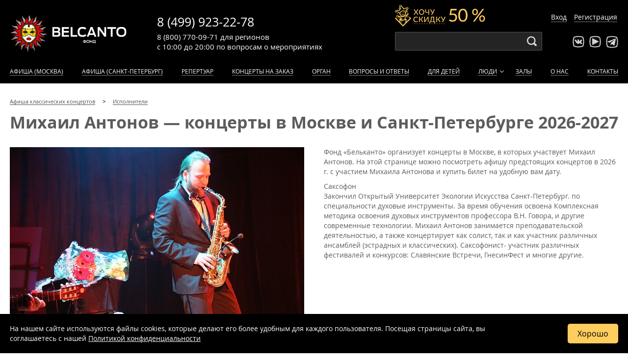

--- FILE ---
content_type: text/html; charset=UTF-8
request_url: https://www.belcantofund.com/people/antonov-mikhail/
body_size: 13262
content:


<!DOCTYPE html>
<html xml:lang="ru-RU" lang="ru-RU">
<head>
	<meta name="viewport" content="width=device-width, initial-scale=1, maximum-scale=1, minimum-scale=1">
	<meta charset="utf-8">

	<link rel="icon" type="image/x-icon" href="/bitrix/templates/belcanto/favicon.svg?v=2" />

	
																    
    <link rel="manifest" href="/manifest.json">
	<title>Михаил Антонов — концерты в Москве и Санкт-Петербурге 2026-2027</title>
	<meta http-equiv="Content-Type" content="text/html; charset=UTF-8" />
<meta name="robots" content="index, follow" />
<meta name="description" content="Здесь полная афиша концертов Михаила Антонова в Москве и Санкт-Петербурге на 2026-2027 год. Предлагаем купить билеты на концерты Михаила Антонова от фонда Бельканто" />
<link href="/bitrix/cache/css/s1/belcanto/kernel_main/kernel_main.css?175380056244417" type="text/css"  rel="stylesheet" />
<link href="/bitrix/cache/css/s1/belcanto/template_8bf53e717d3b1eb7a080e5f252b92403/template_8bf53e717d3b1eb7a080e5f252b92403.css?1760598414233854" type="text/css"  data-template-style="true"  rel="stylesheet" />
<script type="text/javascript">if(!window.BX)window.BX={message:function(mess){if(typeof mess=='object') for(var i in mess) BX.message[i]=mess[i]; return true;}};</script>
<script type="text/javascript">(window.BX||top.BX).message({'JS_CORE_LOADING':'Загрузка...','JS_CORE_NO_DATA':'- Нет данных -','JS_CORE_WINDOW_CLOSE':'Закрыть','JS_CORE_WINDOW_EXPAND':'Развернуть','JS_CORE_WINDOW_NARROW':'Свернуть в окно','JS_CORE_WINDOW_SAVE':'Сохранить','JS_CORE_WINDOW_CANCEL':'Отменить','JS_CORE_WINDOW_CONTINUE':'Продолжить','JS_CORE_H':'ч','JS_CORE_M':'м','JS_CORE_S':'с','JSADM_AI_HIDE_EXTRA':'Скрыть лишние','JSADM_AI_ALL_NOTIF':'Показать все','JSADM_AUTH_REQ':'Требуется авторизация!','JS_CORE_WINDOW_AUTH':'Войти','JS_CORE_IMAGE_FULL':'Полный размер'});</script>
<script type="text/javascript">(window.BX||top.BX).message({'LANGUAGE_ID':'ru','FORMAT_DATE':'DD.MM.YYYY','FORMAT_DATETIME':'DD.MM.YYYY HH:MI:SS','COOKIE_PREFIX':'BITRIX_SM','SERVER_TZ_OFFSET':'10800','SITE_ID':'s1','SITE_DIR':'/','USER_ID':'','SERVER_TIME':'1769093268','USER_TZ_OFFSET':'0','USER_TZ_AUTO':'Y','bitrix_sessid':'f639a9eed35174d0968a2f026e5fa081'});</script>


<script type="text/javascript" src="/bitrix/cache/js/s1/belcanto/kernel_main/kernel_main.js?1753800562269139"></script>
<script type="text/javascript" src="/bitrix/js/main/jquery/jquery-1.8.3.min.js?150355558293636"></script>
<script type="text/javascript">BX.setJSList(['/bitrix/js/main/core/core.js?150355556873556','/bitrix/js/main/core/core_popup.js?150355557629812','/bitrix/js/main/core/core_ajax.js?150355557221031','/bitrix/js/main/json/json2.min.js?15035555843467','/bitrix/js/main/core/core_ls.js?15035555767365','/bitrix/js/main/session.js?15035550202511','/bitrix/js/main/core/core_window.js?150355558074754','/bitrix/js/main/core/core_date.js?150355557234241','/bitrix/js/main/utils.js?150355502219858']); </script>
<script type="text/javascript">BX.setCSSList(['/bitrix/js/main/core/css/core.css?15035562442854','/bitrix/js/main/core/css/core_popup.css?150355624629699','/bitrix/js/main/core/css/core_date.css?15035562469657','/assets/css/layout.css?17605984109418','/assets/css/header.css?176059841026895','/assets/css/event.css?176059841028626','/assets/css/footer.css?17193113214255','/assets/css/calendars.css?170063031010135','/assets/css/events.css?17452393749318','/assets/css/addons.css?172719048482640','/assets/css/entyties.css?17605984103549','/assets/css/sidebar.css?1589260565358','/assets/css/series.css?176059841011030','/assets/css/sendsay.css?15341566575140','/assets/css/peoples.css?15326899845076','/assets/css/swiper.min.css?157665160713667','/assets/css/form_callback.css?17271894885062','/assets/css/contacts.css?158928146684','/assets/css/new.css?176059841016851']); </script>
<script type='text/javascript'>window['recaptchaFreeOptions']={'size':'normal','theme':'light','badge':'inline','version':'','action':'','lang':'ru','key':'6Lc3ek4rAAAAAGR6kis09UlYHjqYALv9pdyMRhND'};</script>
<script type="text/javascript">"use strict";!function(r,c){var l=l||{};l.form_submit;var i=r.recaptchaFreeOptions;l.loadApi=function(){if(!c.getElementById("recaptchaApi")){var e=c.createElement("script");e.async=!0,e.id="recaptchaApi",e.src="//www.google.com/recaptcha/api.js?onload=RecaptchafreeLoaded&render=explicit&hl="+i.lang,e.onerror=function(){console.error('Failed to load "www.google.com/recaptcha/api.js"')},c.getElementsByTagName("head")[0].appendChild(e)}return!0},l.loaded=function(){if(l.renderById=l.renderByIdAfterLoad,l.renderAll(),"invisible"===i.size){c.addEventListener("submit",function(e){if(e.target&&"FORM"===e.target.tagName){var t=e.target.querySelector("div.g-recaptcha").getAttribute("data-widget");grecaptcha.execute(t),l.form_submit=e.target,e.preventDefault()}},!1);for(var e=c.querySelectorAll(".grecaptcha-badge"),t=1;t<e.length;t++)e[t].style.display="none"}r.jQuery&&jQuery(c).ajaxComplete(function(){l.reset()}),void 0!==r.BX.addCustomEvent&&r.BX.addCustomEvent("onAjaxSuccess",function(){l.reset()})},l.renderAll=function(){for(var e=c.querySelectorAll("div.g-recaptcha"),t=0;t<e.length;t++)e[t].hasAttribute("data-widget")||l.renderById(e[t].getAttribute("id"))},l.renderByIdAfterLoad=function(e){var t=c.getElementById(e),a=grecaptcha.render(t,{sitekey:t.hasAttribute("data-sitekey")?t.getAttribute("data-sitekey"):i.key,theme:t.hasAttribute("data-theme")?t.getAttribute("data-theme"):i.theme,size:t.hasAttribute("data-size")?t.getAttribute("data-size"):i.size,callback:t.hasAttribute("data-callback")?t.getAttribute("data-callback"):i.callback,badge:t.hasAttribute("data-badge")?t.getAttribute("data-badge"):i.badge});t.setAttribute("data-widget",a)},l.reset=function(){l.renderAll();for(var e=c.querySelectorAll("div.g-recaptcha[data-widget]"),t=0;t<e.length;t++){var a=e[t].getAttribute("data-widget");r.grecaptcha&&grecaptcha.reset(a)}},l.submitForm=function(e){if(void 0!==l.form_submit){var t=c.createElement("INPUT");t.setAttribute("type","hidden"),t.name="g-recaptcha-response",t.value=e,l.form_submit.appendChild(t);for(var a=l.form_submit.elements,r=0;r<a.length;r++)if("submit"===a[r].getAttribute("type")){var i=c.createElement("INPUT");i.setAttribute("type","hidden"),i.name=a[r].name,i.value=a[r].value,l.form_submit.appendChild(i)}c.createElement("form").submit.call(l.form_submit)}},l.throttle=function(a,r,i){var n,d,c,l=null,o=0;i=i||{};function u(){o=!1===i.leading?0:(new Date).getTime(),l=null,c=a.apply(n,d),l||(n=d=null)}return function(){var e=(new Date).getTime();o||!1!==i.leading||(o=e);var t=r-(e-o);return n=this,d=arguments,t<=0||r<t?(l&&(clearTimeout(l),l=null),o=e,c=a.apply(n,d),l||(n=d=null)):l||!1===i.trailing||(l=setTimeout(u,t)),c}},l.replaceCaptchaBx=function(){var e=c.body.querySelectorAll("form img");l.renderAll();for(var t=0;t<e.length;t++){var a=e[t];if(/\/bitrix\/tools\/captcha\.php\?(captcha_code|captcha_sid)=[0-9a-z]+/i.test(a.src)&&(a.src="[data-uri]",a.removeAttribute("width"),a.removeAttribute("height"),a.style.display="none",!a.parentNode.querySelector(".g-recaptcha"))){var r="d_recaptcha_"+Math.floor(16777215*Math.random()).toString(16),i=c.createElement("div");i.id=r,i.className="g-recaptcha",a.parentNode.appendChild(i),l.renderById(r)}}var n=c.querySelectorAll('form input[name="captcha_word"]');for(t=0;t<n.length;t++){var d=n[t];"none"!==d.style.display&&(d.style.display="none"),d.value=""}},l.init=function(){l.renderById=l.loadApi,c.addEventListener("DOMContentLoaded",function(){l.renderAll(),l.replaceCaptchaBx();var t=l.throttle(l.replaceCaptchaBx,200),e=r.MutationObserver||r.WebKitMutationObserver||r.MozMutationObserver;e?new e(function(e){e.forEach(function(e){"childList"===e.type&&0<e.addedNodes.length&&"IFRAME"!==e.addedNodes[0].tagName&&t()})}).observe(c.body,{attributes:!1,characterData:!1,childList:!0,subtree:!0,attributeOldValue:!1,characterDataOldValue:!1}):c.addEventListener("DOMNodeInserted",function(e){t()})})},l.init(),r.Recaptchafree=l,r.RecaptchafreeLoaded=l.loaded,r.RecaptchafreeSubmitForm=l.submitForm}(window,document);</script>
<!-- Bitrix24.LiveChat external config -->
<script type="text/javascript">
	window.BxLiveChatInit = function() {
		var config = {'user':{'hash':'c5ef3c6569acff05d88e3fdad70ac7a7','name':'Гость','lastName':'','email':''},'firstMessage':'[b]Пользователь[/b]: Гость[br][br][b]Сайт[/b]: #VAR_HOST#[br][b]Страница сайта[/b]: #VAR_PAGE#'};
		config.firstMessage = config.firstMessage.replace('#VAR_HOST#', location.hostname).replace('#VAR_PAGE#', '[url='+location.href+']'+(document.title || location.href)+'[/url]');
		BX.LiveChat.setCookie('LIVECHAT_HASH', 'c5ef3c6569acff05d88e3fdad70ac7a7', {expires: 600000});
		return config;
	};
	</script>
<!-- /Bitrix24.LiveChat external config -->
<meta property="og:title" content="Михаил Антонов — концерты в Москве и Санкт-Петербурге 2026-2027"/>
<meta property="og:description" content="Здесь полная афиша концертов Михаила Антонова в Москве и Санкт-Петербурге на 2026-2027 год. Предлагаем купить билеты на концерты Михаила Антонова от фонда Бельканто"/>
<meta property="og:type" content="article"/>
<meta property="og:url" content="https://www.belcantofund.com//people/antonov-mikhail/"/>
<meta property="og:image" content="https://www.belcantofund.com/upload/resize_cache/iblock/48f/600_2000_1/48f85bdc41f3e02e912bd878aa38079c.JPG"/>



<script type="text/javascript">var _ba = _ba || []; _ba.push(["aid", "84eaab81bcad41401092d6755e40baa5"]); _ba.push(["host", "www.belcantofund.com"]); (function() {var ba = document.createElement("script"); ba.type = "text/javascript"; ba.async = true;ba.src = (document.location.protocol == "https:" ? "https://" : "http://") + "bitrix.info/ba.js";var s = document.getElementsByTagName("script")[0];s.parentNode.insertBefore(ba, s);})();</script>



	
	
			<script type="text/javascript">var user_fav = [];</script>
	
</head>
<body>
	<div class="wrapper ">
	<div class="site_wrapper">

	<div id="panel-bitrix bx-panel-fixed">
			</div>

	<div style="display: none !important;" itemscope itemtype="https://schema.org/Organization">
		<span itemprop="name">Фонд «Бельканто»</span>
		<span itemprop="description">Фонд Бельканто предлагает большую афишу концертов классической музыки в Москве 2026-2027: расписание всех классических мероприятий, онлайн продажа билетов, отзывы посетителей. Купите билет на классический концерт в Москве уже сегодня!</span>
		<a href="https://www.belcantofund.com/" itemprop="url">www.belcantofund.com</a>
		<span itemprop="telephone">8 (499) 923-22-78</span>
		<span itemprop="telephone">8 (800) 770-09-71</span>
		<div itemprop="address" itemscope itemtype="https://schema.org/PostalAddress">
			<span itemprop="addressLocality">Москва</span>
			<span itemprop="streetAddress">ул. Старосадский пер.,7/10 стр.10</span>
		</div>
		<img itemprop="logo" src="https://www.belcantofund.com/bitrix/templates/belcanto/images/belcanto_logo_black.png" alt="Логотип Фонда «Бельканто»">
	</div>

	

<header>
	<div id="yellow-promo-wrap" class="yellow-promo-wrap">
		<span class="promo-close"></span>
		<div class="clown"><img src="/bitrix/templates/belcanto/img/event/discount.png"></div>
		<div class="yellow-promo_new">
			<div class="yellow-promo__text_new">1. <a href="/cabinet/" target="_blank">Войдите в личный кабинет</a> или <a href="/cabinet/?register=yes" target="_blank">зарегистрируйтесь</a>, если покупаете у нас в первый раз.</div>
			<div class="yellow-promo__text_new">2. Пройдите в <a href="/cabinet/newsletters/" target="_blank">раздел «Рассылка»</a> в личном кабинете после авторизации в нём. Если вы подписаны на рассылку, то увидите билеты с льготными ценами на сайте. Если нет, подпишитесь, и покупайте билеты вдвое дешевле!</div>
		</div>
	</div>

			<div class="get-discount-top __active">
			<span>Хочу скидку 50 %</span>
		</div>
	
	<div class="container header-body">
		<div class="logo"><a href="/" class="brang-logo" title="Бельканто - классические концерты">Концерты классической музыки</a></div>

		<div class="phones">
			<div class="phone msk"><a href="tel:+74999232278">8 (499) 923-22-78</a></div>
			<div class="worktime">
				с 10:00 до 20:00
				<span>по вопросам</span>
				<span class="work-var work-var-desktop">о мероприятиях</span>
				<span class="work-var work-var-mobile">
					<noindex>мероприятий</noindex>
				</span>
			</div>
			<div class="phone region"><a href="tel:88007700971">8 (800) 770-09-71</a>
				<div class="phone-desc">для регионов</div>
			</div>
		</div>

		<div class="search">
			<div class="search_form">
				<input id="search-input" type="text" name="">
			</div>
		</div>

		<div class="socials">
			<ul class="social_list">
				<li class="vk"><a target="_blank" rel="nofollow" href="http://vk.com/belcantofund" target="_blank"></a></li>
				<li class="youtube"><a target="_blank" rel="nofollow" href="https://www.youtube.com/channel/UCDck3zx6XlYigdjWHcTUm2g/featured" target="_blank"></a></li>
				<li class="telegram"><a target="_blank" rel="nofollow" href="https://t.me/belcantofund_com" target="_blank"></a></li>
			</ul>
		</div>

		<div class="auth"></div>

					<div class="get-discount  __active"></div>
		
					<div class="lk_header">
				<a href="/cabinet/">Вход</a>
				<a href="/cabinet/?register=yes">Регистрация</a>
			</div>
		
		<div class="mobile-btn-phone"></div>
		<div class="mobile-menu-button" id="mobile-menu-button"></div>

	</div>
	<div class="mobile-site-menu" id="mobile-site-menu"></div>



	<nav class="site-menu">
		<div class="container">
			<ul class="nav-menu" id="nav-menu">
									<li class="lk_menu">
						<a href="/cabinet/">Вход</a>
						<a href="/cabinet/?register=yes">Регистрация</a>
					</li>
				
				<div class="search_mobile">
					<div class="search_form-mobile">
						<input class="search-input-mobile" type="text" name="">
					</div>
				</div>

									<li><a rel="nofollow" href="/affiche/" >Афиша (Москва)</a></li>
					<li><a rel="nofollow" href="/affiche_spb/" >Афиша (Санкт-Петербург)</a></li>
				
                
				 <li><a href="/repertoire/" >Репертуар</a></li>

                				    <li><a href="/koncert-na-zakaz/" >Концерты на заказ</a></li>
                
				<li class="not_show_for_861px-1050px"><a href="/instruments/organ/" >Орган</a></li>
				<li><a href="/about/voprosy-i-otvety/" >Вопросы и ответы</a></li>
				<li><a href="https://kids.belcantofund.com/">Для детей</a></li>
				<li class="dropdown"><a href="/peoples/authors/" >Люди</a>
					<div class="dropdown_active"></div>
					<div class="submenu">
						<ul class="nav-menu nav-submenu">
							<li><a href="/peoples/performers/" >Исполнители</a></li>
							<li><a href="/peoples/authors/" >Композиторы</a></li>
							<li><a href="/peoples/painters/" >Художники</a></li>
							<li><a href="/peoples/writers/" >Авторы</a></li>
							<li><a href="/peoples/guides/" >Экскурсоводы</a></li>
						</ul>
					</div>
				</li>
				<li><a href="/halls/" >Залы</a></li>
								<li><a href="/about/" >О нас</a></li>
				<li><a href="/contacts/" >Контакты</a></li>
			</ul>
		</div>
	</nav>
</header>
	<div class="margin-header-discount-fixed"></div>
<div class="margin-header-fixed"></div>

        <div class="container section-title">
            <ul class="breadcrumb" itemscope itemtype="http://schema.org/BreadcrumbList">
                        <li itemprop="itemListElement" itemscope itemtype="http://schema.org/ListItem">
                            <a href="/" itemprop="item">
                                <span itemprop="name">Афиша классических концертов</span>
                                <meta itemprop="position" content="1">
                            </a>
                        </li>
                        <li itemprop="itemListElement" itemscope itemtype="http://schema.org/ListItem">
                            <a href="/peoples/performers/" itemprop="item">
                                <span itemprop="name">Исполнители</span>
                                <meta itemprop="position" content="2">
                            </a>
                        </li></ul>
                            <h1>Михаил Антонов — концерты в Москве и Санкт-Петербурге 2026-2027</h1>
                    </div>
    <div class="container">
	 



<div class="block block_content block_content_w_img">
	<img class="left 1" src="/upload/resize_cache/iblock/48f/600_2000_1/48f85bdc41f3e02e912bd878aa38079c.JPG" width="600" height="400" loading="lazy" alt="Михаил Антонов" />
	
			<p>Фонд «Бельканто» организует концерты в Москве, в которых участвует Михаил Антонов. На этой странице можно посмотреть афишу предстоящих концертов в 2026 г. с участием Михаила Антонова и купить билет на удобную вам дату.</p>
	
	Саксофон <br>
Закончил Открытый Университет Экологии Искусства Санкт-Петербург. по специальности духовые инструменты.
За время обучения освоена Комплексная методика освоения духовых инструментов профессора В.Н. Говора, и другие современные технологии.
Михаил Антонов  занимается преподавательской деятельностью, а также  концертирует как солист, так и как участник различных ансамблей (эстрадных и классических).
Саксофонист-  участник различных фестивалей и конкурсов: Славянские Встречи,   ГнесинФест и многие другие.
<iframe width="500" height="375" src="https://www.youtube.com/embed/VHQYGvk7as4" frameborder="0" allowfullscreen></iframe>
    </div>


<div class="events not_overflow_hidden">
	
<link rel='stylesheet' media='all' href='/bitrix/templates/belcanto/css/events_list_line.css'>





<script>
    function addScriptQtickets(src) {
        var script = document.createElement('script');
        script.src = src;
        script.async = true;
        document.body.appendChild(script);
    }

    let jsIndexFilesQtickets = ['https://qtickets.ru/js/openapi'];

    let jsIndexListenerQtickets = 0;

    function addAllScriptsQtickets(){
        if (jsIndexListenerQtickets == 0) {
            for (let file of jsIndexFilesQtickets) {
                addScriptQtickets(file);
            }
            return jsIndexListenerQtickets = 1;
        }

        document.removeEventListener('mousemove', addAllScriptsQtickets);
        document.removeEventListener('touchstart', addAllScriptsQtickets);
        document.removeEventListener('scroll', addAllScriptsQtickets);
        document.removeEventListener('click', addAllScriptsQtickets);
    }

    document.addEventListener('mousemove', addAllScriptsQtickets);
    document.addEventListener('touchstart', addAllScriptsQtickets);
    document.addEventListener('scroll', addAllScriptsQtickets);
    document.addEventListener('click', addAllScriptsQtickets);
</script></div>








            
<h2>В ближайшее время мероприятий с участием Михаила Антонова нет</h2>     
<p>Возможно, вас заинтересуют ближайшие мероприятия фонда «Бельканто»</p>
<div class="events block_more_events ">
    <link rel='stylesheet' media='all' href='/bitrix/templates/belcanto/css/events_list_line.css'>




    <div class="event event-item __active" itemscope itemtype="http://schema.org/Event" data-time="1769180400" data-premiere="0" data-popular="0" data-promo="0" data-id="38421" data-url="/actions/38421-sobor/" data-qt="206005" data-tickets="1" data-user="">
        <meta itemprop="inLanguage" content="ru">
        <meta itemprop="organizer" content="Фонд «Бельканто»">
                <span itemprop="description" style="all: revert; display: none;">Концерт «Концерт при свечах. Бах. Токката и фуга ре минор. Моцарт. Lacrimosa. Григ. Пер Гюнт» от фонда Бельканто пройдет 23 января в 18:00 в Москве. Зал — Евангелическо-Лютеранский Кафедральный Собор Святых Петра и Павла, купить билет на концерт</span>

        
        <div class="event-cover">
            <div class="event-fav" id="38421">
                <div></div>
                <div></div>
            </div>
            <a href="/actions/38421-sobor/"><img class="event_cover event_preview" itemprop="image" src="https://img.belcantofund.com/522x-/iblock/7ae/7aee1d7a825457aa70d593fcf25c81d4.jpg" loading="lazy" alt="Концерт «Концерт при свечах. Бах. Токката и фуга ре минор. Моцарт. Lacrimosa. Григ. Пер Гюнт»" /></a>        </div>
        <div class="event-prospect">
            <div class="event-date">
                <div class="event-day">
                    <div class="event-day_name">Пятница</div>
                    <div class="event-day_date" itemprop="startDate" content="2026-01-23T18:00">23 января 2026</div>
                </div>
                <div class="event-time">18:00</div>
                <div class="event-duration" itemprop="duration">75 минут</div>
                <div class="event-agelimit">12+</div>
            </div>

                            <a class="event-name" itemprop="url" href="/actions/38421-sobor/"><span itemprop="name">«Концерт при свечах. Бах. Токката и фуга ре минор. Моцарт. Lacrimosa. Григ. Пер Гюнт»</span></a>
            

                            <div class="event-series"><b>Пер Гюнт</b></div>
                        <div class="event-hall" itemprop="location" itemscope itemtype="http://schema.org/Place">
                <span class="event-hall_name" itemprop="name">Евангелическо-Лютеранский Кафедральный Собор Святых Петра и Павла</span>
                <span class="event-hall_address" itemprop="address" itemscope itemtype="http://schema.org/PostalAddress">
                    <span>г.
                        <span style="all: revert;" itemprop="addressLocality">Москва</span>,
                        <span style="all: revert;" itemprop="streetAddress">Старосадский пер., 7</span>
                    </span>
                </span>
                <span style="all: revert; display: none;" itemprop="url" content="https://www.belcantofund.com/halls/sobor/"></span>
            </div>
        </div>

                                    <div class="buy-line">
                                            <div class="event-price test" itemprop="offers" itemscope itemtype="https://schema.org/AggregateOffer">
                             <span style="all: revert;" itemprop="lowPrice">
                                1000                            </span> -
                            <span style="all: revert;" itemprop="highPrice">
                                4500                            </span>
                            <span class="rub" itemprop="priceCurrency" content="RUB">a</span>
                            <span itemprop="availability" content="https://schema.org/InStock" style="all: revert; display: none;"></span>
                            <span itemprop="url" content="/actions/38421-sobor/" style="all: revert; display: none;"></span>
                        </div>
                    
                                                                        <div class="event-button btn btn-buy-wo-price" rel="qtickets" data-base-color="984d5a" data-event-id="206005" data-custom-event="38421" data-custom-user="0" data-custom-ga_user="0" data-custom-browser="" data-custom-fb_track="fb_5cbaee34e3011827c23a2c5e3ef8fa36"  data-integrations='false' data-window-width="960" data-window-height="700" >
                                Выбрать билеты
                            </div>
                                            
                                            <div class="event-item-price_status">
                                                                                                <span>Показаны <b>полные</b> цены <span class="price_mod_change">как получить льготные</span></span>
                                                                                    </div>
                                    </div>
                        </div>
    <div class="event event-item __active" itemscope itemtype="http://schema.org/Event" data-time="1769187600" data-premiere="0" data-popular="1" data-promo="0" data-id="38419" data-url="/actions/38419-sobor-svyatogo-andreya/" data-qt="205998" data-tickets="0" data-user="">
        <meta itemprop="inLanguage" content="ru">
        <meta itemprop="organizer" content="Фонд «Бельканто»">
                <span itemprop="description" style="all: revert; display: none;">Концерт «Концерт при свечах. От Эйнауди до Scorpions»  от фонда Бельканто пройдет 23 января в 20:00 в Москве. Зал — Англиканский собор Святого Андрея, купить билет на концерт</span>

                    <div class="event-item_labels">
                                <span class="label-popular">Популярное</span>                                                                                            </div>
        
        <div class="event-cover">
            <div class="event-fav" id="38419">
                <div></div>
                <div></div>
            </div>
            <a href="/actions/38419-sobor-svyatogo-andreya/"><img class="event_cover event_preview" itemprop="image" src="https://img.belcantofund.com/522x-/iblock/94d/94d80de6ac51eec249bc9377b6560541.jpg" loading="lazy" alt="Концерт «Концерт при свечах. От Эйнауди до Scorpions» " /></a>        </div>
        <div class="event-prospect">
            <div class="event-date">
                <div class="event-day">
                    <div class="event-day_name">Пятница</div>
                    <div class="event-day_date" itemprop="startDate" content="2026-01-23T20:00">23 января 2026</div>
                </div>
                <div class="event-time">20:00</div>
                <div class="event-duration" itemprop="duration">75 минут</div>
                <div class="event-agelimit">12+</div>
            </div>

                            <a class="event-name" itemprop="url" href="/actions/38419-sobor-svyatogo-andreya/"><span itemprop="name">«Концерт при свечах. От Эйнауди до Scorpions» </span></a>
            

                            <div class="event-series"><b>Людовико Эйнауди</b></div>
                        <div class="event-hall" itemprop="location" itemscope itemtype="http://schema.org/Place">
                <span class="event-hall_name" itemprop="name">Англиканский собор Святого Андрея</span>
                <span class="event-hall_address" itemprop="address" itemscope itemtype="http://schema.org/PostalAddress">
                    <span>г.
                        <span style="all: revert;" itemprop="addressLocality">Москва</span>,
                        <span style="all: revert;" itemprop="streetAddress">Вознесенский пер., д.8</span>
                    </span>
                </span>
                <span style="all: revert; display: none;" itemprop="url" content="https://www.belcantofund.com/halls/sobor-svyatogo-andreya/"></span>
            </div>
        </div>

                                    <div class="buy-line">
                    
                                                                        <div class="tickest-out">Билеты закончились</div>
                                            
                                            <div class="event-item-price_status">
                                                    </div>
                                    </div>
                        </div>
    <div class="event event-item __active" itemscope itemtype="http://schema.org/Event" data-time="1769191200" data-premiere="0" data-popular="1" data-promo="0" data-id="38266" data-url="/actions/38266-sobor/" data-qt="205638" data-tickets="1" data-user="">
        <meta itemprop="inLanguage" content="ru">
        <meta itemprop="organizer" content="Фонд «Бельканто»">
                <span itemprop="description" style="all: revert; display: none;">Концерт «Концерт при свечах. Вселенная Ханса Циммера. Universe» от фонда Бельканто пройдет 23 января в 21:00 в Москве. Зал — Евангелическо-Лютеранский Кафедральный Собор Святых Петра и Павла, купить билет на концерт</span>

                    <div class="event-item_labels">
                                <span class="label-popular">Популярное</span>                                                                                            </div>
        
        <div class="event-cover">
            <div class="event-fav" id="38266">
                <div></div>
                <div></div>
            </div>
            <a href="/actions/38266-sobor/"><img class="event_cover event_preview" itemprop="image" src="https://img.belcantofund.com/522x-/iblock/625/6256438a209d66497e32f0161bb06246.jpg" loading="lazy" alt="Концерт «Концерт при свечах. Вселенная Ханса Циммера. Universe»" /></a>        </div>
        <div class="event-prospect">
            <div class="event-date">
                <div class="event-day">
                    <div class="event-day_name">Пятница</div>
                    <div class="event-day_date" itemprop="startDate" content="2026-01-23T21:00">23 января 2026</div>
                </div>
                <div class="event-time">21:00</div>
                <div class="event-duration" itemprop="duration">75 минут</div>
                <div class="event-agelimit">12+</div>
            </div>

                            <a class="event-name" itemprop="url" href="/actions/38266-sobor/"><span itemprop="name">«Концерт при свечах. Вселенная Ханса Циммера. Universe»</span></a>
            

                            <div class="event-series"><b>Шедевры мировой киномузыки</b></div>
                        <div class="event-hall" itemprop="location" itemscope itemtype="http://schema.org/Place">
                <span class="event-hall_name" itemprop="name">Евангелическо-Лютеранский Кафедральный Собор Святых Петра и Павла</span>
                <span class="event-hall_address" itemprop="address" itemscope itemtype="http://schema.org/PostalAddress">
                    <span>г.
                        <span style="all: revert;" itemprop="addressLocality">Москва</span>,
                        <span style="all: revert;" itemprop="streetAddress">Старосадский пер., 7</span>
                    </span>
                </span>
                <span style="all: revert; display: none;" itemprop="url" content="https://www.belcantofund.com/halls/sobor/"></span>
            </div>
        </div>

                                    <div class="buy-line">
                                            <div class="event-price test" itemprop="offers" itemscope itemtype="https://schema.org/AggregateOffer">
                             <span style="all: revert;" itemprop="lowPrice">
                                1000                            </span> -
                            <span style="all: revert;" itemprop="highPrice">
                                4500                            </span>
                            <span class="rub" itemprop="priceCurrency" content="RUB">a</span>
                            <span itemprop="availability" content="https://schema.org/InStock" style="all: revert; display: none;"></span>
                            <span itemprop="url" content="/actions/38266-sobor/" style="all: revert; display: none;"></span>
                        </div>
                    
                                                                        <div class="event-button btn btn-buy-wo-price" rel="qtickets" data-base-color="984d5a" data-event-id="205638" data-custom-event="38266" data-custom-user="0" data-custom-ga_user="0" data-custom-browser="" data-custom-fb_track="fb_5cbaee34e3011827c23a2c5e3ef8fa36"  data-integrations='false' data-window-width="960" data-window-height="700" >
                                Выбрать билеты
                            </div>
                                            
                                            <div class="event-item-price_status">
                                                                                                <span>Показаны <b>полные</b> цены <span class="price_mod_change">как получить льготные</span></span>
                                                                                    </div>
                                    </div>
                        </div>
    <div class="event event-item __active" itemscope itemtype="http://schema.org/Event" data-time="1769256000" data-premiere="0" data-popular="0" data-promo="0" data-id="38226" data-url="/actions/38226-sobor/" data-qt="203720" data-tickets="1" data-user="">
        <meta itemprop="inLanguage" content="ru">
        <meta itemprop="organizer" content="Фонд «Бельканто»">
                <span itemprop="description" style="all: revert; display: none;">Концерт Международный фестиваль «Фонд Бельканто - 20 лет». «Концерт при свечах. Бах и органные импровизации» от фонда Бельканто пройдет 24 января в 15:00 в Москве. Зал — Евангелическо-Лютеранский Кафедральный Собор Святых Петра и Павла, купить билет на концерт</span>

        
        <div class="event-cover">
            <div class="event-fav" id="38226">
                <div></div>
                <div></div>
            </div>
            <a href="/actions/38226-sobor/"><img class="event_cover event_preview" itemprop="image" src="https://img.belcantofund.com/522x-/iblock/346/346cb55d9e08278faf6a2c0bcf183788.jpg" loading="lazy" alt="Концерт Международный фестиваль «Фонд Бельканто - 20 лет». «Концерт при свечах. Бах и органные импровизации»" /></a>        </div>
        <div class="event-prospect">
            <div class="event-date">
                <div class="event-day">
                    <div class="event-day_name">Суббота</div>
                    <div class="event-day_date" itemprop="startDate" content="2026-01-24T15:00">24 января 2026</div>
                </div>
                <div class="event-time">15:00</div>
                <div class="event-duration" itemprop="duration">75 минут</div>
                <div class="event-agelimit">12+</div>
            </div>

                            <a class="event-name" itemprop="url" href="/actions/38226-sobor/"><span itemprop="name">Международный фестиваль «Фонд Бельканто - 20 лет». «Концерт при свечах. Бах и органные импровизации»</span></a>
            

                            <div class="event-series"><b>При свечах</b></div>
                        <div class="event-hall" itemprop="location" itemscope itemtype="http://schema.org/Place">
                <span class="event-hall_name" itemprop="name">Евангелическо-Лютеранский Кафедральный Собор Святых Петра и Павла</span>
                <span class="event-hall_address" itemprop="address" itemscope itemtype="http://schema.org/PostalAddress">
                    <span>г.
                        <span style="all: revert;" itemprop="addressLocality">Москва</span>,
                        <span style="all: revert;" itemprop="streetAddress">Старосадский пер., 7</span>
                    </span>
                </span>
                <span style="all: revert; display: none;" itemprop="url" content="https://www.belcantofund.com/halls/sobor/"></span>
            </div>
        </div>

                                    <div class="buy-line">
                                            <div class="event-price test" itemprop="offers" itemscope itemtype="https://schema.org/AggregateOffer">
                             <span style="all: revert;" itemprop="lowPrice">
                                1000                            </span> -
                            <span style="all: revert;" itemprop="highPrice">
                                4500                            </span>
                            <span class="rub" itemprop="priceCurrency" content="RUB">a</span>
                            <span itemprop="availability" content="https://schema.org/InStock" style="all: revert; display: none;"></span>
                            <span itemprop="url" content="/actions/38226-sobor/" style="all: revert; display: none;"></span>
                        </div>
                    
                                                                        <div class="event-button btn btn-buy-wo-price" rel="qtickets" data-base-color="984d5a" data-event-id="203720" data-custom-event="38226" data-custom-user="0" data-custom-ga_user="0" data-custom-browser="" data-custom-fb_track="fb_5cbaee34e3011827c23a2c5e3ef8fa36"  data-integrations='false' data-window-width="960" data-window-height="700" >
                                Выбрать билеты
                            </div>
                                            
                                            <div class="event-item-price_status">
                                                                                                <span>Показаны <b>полные</b> цены <span class="price_mod_change">как получить льготные</span></span>
                                                                                    </div>
                                    </div>
                        </div>
    <div class="event event-item __active" itemscope itemtype="http://schema.org/Event" data-time="1769266800" data-premiere="0" data-popular="0" data-promo="0" data-id="38551" data-url="/actions/38551-sobor/" data-qt="207006" data-tickets="1" data-user="">
        <meta itemprop="inLanguage" content="ru">
        <meta itemprop="organizer" content="Фонд «Бельканто»">
                <span itemprop="description" style="all: revert; display: none;">Концерт «Концерт при свечах в Татьянин день. От Баха до Стинга» от фонда Бельканто пройдет 24 января в 18:00 в Москве. Зал — Евангелическо-Лютеранский Кафедральный Собор Святых Петра и Павла, купить билет на концерт</span>

        
        <div class="event-cover">
            <div class="event-fav" id="38551">
                <div></div>
                <div></div>
            </div>
            <a href="/actions/38551-sobor/"><img class="event_cover event_preview" itemprop="image" src="https://img.belcantofund.com/522x-/iblock/fbf/fbf25209e73a02f9c2b47e76a64f103f.jpg" loading="lazy" alt="Концерт «Концерт при свечах в Татьянин день. От Баха до Стинга»" /></a>        </div>
        <div class="event-prospect">
            <div class="event-date">
                <div class="event-day">
                    <div class="event-day_name">Суббота</div>
                    <div class="event-day_date" itemprop="startDate" content="2026-01-24T18:00">24 января 2026</div>
                </div>
                <div class="event-time">18:00</div>
                <div class="event-duration" itemprop="duration">75 минут</div>
                <div class="event-agelimit">12+</div>
            </div>

                            <a class="event-name" itemprop="url" href="/actions/38551-sobor/"><span itemprop="name">«Концерт при свечах в Татьянин день. От Баха до Стинга»</span></a>
            

                            <div class="event-series"><b>При свечах</b></div>
                        <div class="event-hall" itemprop="location" itemscope itemtype="http://schema.org/Place">
                <span class="event-hall_name" itemprop="name">Евангелическо-Лютеранский Кафедральный Собор Святых Петра и Павла</span>
                <span class="event-hall_address" itemprop="address" itemscope itemtype="http://schema.org/PostalAddress">
                    <span>г.
                        <span style="all: revert;" itemprop="addressLocality">Москва</span>,
                        <span style="all: revert;" itemprop="streetAddress">Старосадский пер., 7</span>
                    </span>
                </span>
                <span style="all: revert; display: none;" itemprop="url" content="https://www.belcantofund.com/halls/sobor/"></span>
            </div>
        </div>

                                    <div class="buy-line">
                                            <div class="event-price test" itemprop="offers" itemscope itemtype="https://schema.org/AggregateOffer">
                             <span style="all: revert;" itemprop="lowPrice">
                                1000                            </span> -
                            <span style="all: revert;" itemprop="highPrice">
                                4500                            </span>
                            <span class="rub" itemprop="priceCurrency" content="RUB">a</span>
                            <span itemprop="availability" content="https://schema.org/InStock" style="all: revert; display: none;"></span>
                            <span itemprop="url" content="/actions/38551-sobor/" style="all: revert; display: none;"></span>
                        </div>
                    
                                                                        <div class="event-button btn btn-buy-wo-price" rel="qtickets" data-base-color="984d5a" data-event-id="207006" data-custom-event="38551" data-custom-user="0" data-custom-ga_user="0" data-custom-browser="" data-custom-fb_track="fb_5cbaee34e3011827c23a2c5e3ef8fa36"  data-integrations='false' data-window-width="960" data-window-height="700" >
                                Выбрать билеты
                            </div>
                                            
                                            <div class="event-item-price_status">
                                                                                                <span>Показаны <b>полные</b> цены <span class="price_mod_change">как получить льготные</span></span>
                                                                                    </div>
                                    </div>
                        </div>
    <div class="event event-item __active" itemscope itemtype="http://schema.org/Event" data-time="1769277600" data-premiere="0" data-popular="0" data-promo="0" data-id="38482" data-url="/actions/38482-sobor/" data-qt="206450" data-tickets="1" data-user="">
        <meta itemprop="inLanguage" content="ru">
        <meta itemprop="organizer" content="Фонд «Бельканто»">
                <span itemprop="description" style="all: revert; display: none;">Концерт «Симфонические хиты в Новый год. Концерт при свечах. Шедевры Поля Мориа, ABBA, Sting, Pink Floyd» от фонда Бельканто пройдет 24 января в 21:00 в Москве. Зал — Евангелическо-Лютеранский Кафедральный Собор Святых Петра и Павла, купить билет на концерт</span>

        
        <div class="event-cover">
            <div class="event-fav" id="38482">
                <div></div>
                <div></div>
            </div>
            <a href="/actions/38482-sobor/"><img class="event_cover event_preview" itemprop="image" src="https://img.belcantofund.com/522x-/iblock/52c/52cae45c239b4f220286580c64ae57ea.jpg" loading="lazy" alt="Концерт «Симфонические хиты в Новый год. Концерт при свечах. Шедевры Поля Мориа, ABBA, Sting, Pink Floyd»" /></a>        </div>
        <div class="event-prospect">
            <div class="event-date">
                <div class="event-day">
                    <div class="event-day_name">Суббота</div>
                    <div class="event-day_date" itemprop="startDate" content="2026-01-24T21:00">24 января 2026</div>
                </div>
                <div class="event-time">21:00</div>
                <div class="event-duration" itemprop="duration">75 минут</div>
                <div class="event-agelimit">12+</div>
            </div>

                            <a class="event-name" itemprop="url" href="/actions/38482-sobor/"><span itemprop="name">«Симфонические хиты в Новый год. Концерт при свечах. Шедевры Поля Мориа, ABBA, Sting, Pink Floyd»</span></a>
            

                            <div class="event-series"><b>При свечах</b></div>
                        <div class="event-hall" itemprop="location" itemscope itemtype="http://schema.org/Place">
                <span class="event-hall_name" itemprop="name">Евангелическо-Лютеранский Кафедральный Собор Святых Петра и Павла</span>
                <span class="event-hall_address" itemprop="address" itemscope itemtype="http://schema.org/PostalAddress">
                    <span>г.
                        <span style="all: revert;" itemprop="addressLocality">Москва</span>,
                        <span style="all: revert;" itemprop="streetAddress">Старосадский пер., 7</span>
                    </span>
                </span>
                <span style="all: revert; display: none;" itemprop="url" content="https://www.belcantofund.com/halls/sobor/"></span>
            </div>
        </div>

                                    <div class="buy-line">
                                            <div class="event-price test" itemprop="offers" itemscope itemtype="https://schema.org/AggregateOffer">
                             <span style="all: revert;" itemprop="lowPrice">
                                1000                            </span> -
                            <span style="all: revert;" itemprop="highPrice">
                                4500                            </span>
                            <span class="rub" itemprop="priceCurrency" content="RUB">a</span>
                            <span itemprop="availability" content="https://schema.org/InStock" style="all: revert; display: none;"></span>
                            <span itemprop="url" content="/actions/38482-sobor/" style="all: revert; display: none;"></span>
                        </div>
                    
                                                                        <div class="event-button btn btn-buy-wo-price" rel="qtickets" data-base-color="984d5a" data-event-id="206450" data-custom-event="38482" data-custom-user="0" data-custom-ga_user="0" data-custom-browser="" data-custom-fb_track="fb_5cbaee34e3011827c23a2c5e3ef8fa36"  data-integrations='false' data-window-width="960" data-window-height="700" >
                                Выбрать билеты
                            </div>
                                            
                                            <div class="event-item-price_status">
                                                                                                <span>Показаны <b>полные</b> цены <span class="price_mod_change">как получить льготные</span></span>
                                                                                    </div>
                                    </div>
                        </div>

    </div>
    </div><div class="overlay" style="display:none"></div>
    </div><!--site_wrapper-->

    
    <footer>
        <div class="container">

            <div class="site-info">
                <div class="logo"><a href="/" class="brang-logo"></a></div>
                <div class="development">
                    <div class="copyright">© 2006-2026 All Rights Reserved</div>
                    <div class="developer">
                        <div class="lp">Доработка, поддержка, продвижение<br> и реклама сайта — <a class="__link" target="_blank" rel="nofollow" href="http://liderpoiska.ru/">Лидер поиска.</a></div>
                    </div>
                </div>
            </div>

            <div class="links">
                <ul id="ext-menu">
                    <!-- <li><a href="/smi/">Для СМИ</a></li> -->
                    <li><a href="/abonement/">Абонементы</a></li>
                    <li><a href="/about/voprosy-i-otvety/">Вопросы и ответы</a></li>
                    <li><a href="/about/politika-konfidencialnosti/">Политика конфиденциальности</a></li>
                    <li><a href="/about/soglasie-na-obrabotku-personalnykh-dannykh/">Согласие на обработку персональных данных</a></li>
                </ul>
            </div>

            <div class="links">
                <ul>
                    <li><a href="/instruments/organ/">Орган</a></li>
                    <li><a href="/affiche/">Афиша</a></li>
                    <li><a href="/peoples/performers/">Библиотека исполнителей</a></li>
                    <li><a href="/peoples/authors/">Библиотека композиторов</a></li>
                    <li><a href="/festivals/">Архив проектов</a></li>
                </ul>
            </div>

            <div class="links links-mobile">
                <ul>
                    <li><a href="/affiche/">Афиша</a></li>
                    <li><a href="/instruments/organ/">Орган</a></li>
                    <li><a href="/about/voprosy-i-otvety/">Вопросы и ответы</a></li>
                    <li><a href="/peoples/authors/">Библиотека композиторов</a></li>
                    <li><a href="/peoples/performers/">Библиотека исполнителей</a></li>
                </ul>
            </div>

            <div class="development-mobile">
                <div class="copyright">© 2006-2026 All Rights Reserved</div>
                <div class="developer">
                    <div class="lp">Доработка, поддержка, продвижение<br> и реклама сайта — <a class="__link" target="_blank" rel="nofollow" href="http://liderpoiska.ru/">Лидер поиска.</a></div>
                </div>
            </div>

            <div class="contacts">
                <div class="socials">
                    <ul class="social_list">
                        <li class="vk"><a target="_blank" rel="nofollow" href="http://vk.com/belcantofund" target="_blank"></a></li>
                        <li class="youtube"><a target="_blank" rel="nofollow" href="https://www.youtube.com/channel/UCDck3zx6XlYigdjWHcTUm2g/featured" target="_blank"></a></li>
                        <li class="telegram"><a target="_blank" rel="nofollow" href="https://t.me/belcantofund_com" target="_blank"></a></li>
                    </ul>
                </div>
                <div class="contact-info">
                    <div class="phone" style="margin-bottom: 5px;"><a style="color: #FFF; text-decoration: none;"href="tel:+74999232278">8 (499) 923-22-78</a></div>
                    <div class="email"><a class="__link" href="mailto:info@belcantofund.com">info@belcantofund.com</a></div>
                </div>
            </div>

        </div>

    </footer>

            <div class="cookie_agree">
            <div class="container">
                <p>На нашем сайте используются файлы cookies, которые делают его более удобным для каждого пользователя. Посещая страницы сайта, вы соглашаетесь c нашей <noindex><a rel="nofollow" href="/about/politika-konfidencialnosti/">Политикой конфиденциальности</a></noindex></p>
                <a class="btn btn_cookie_agree">Хорошо</a>
            </div>
        </div>
    
</div>

<svg class="desctop-btn-pageup hide" width="56" height="56" viewBox="0 0 56 56" fill="none" xmlns="http://www.w3.org/2000/svg">
	<circle cx="28" cy="28" r="28" fill="#E9E9E9"/>
	<path d="M16 32L28 20L40 32" stroke="#984D5A" stroke-width="3" stroke-linecap="round"/>
</svg>


<noscript>
    <div><img src="https://mc.yandex.ru/watch/23077030" style="position:absolute; left:-9999px;" alt="" /></div>
</noscript>

<script>
    (function() {
        //скрипты которые подгружаются отложено
        const lazyScripts = [
            {src: '/bitrix/templates/belcanto/js/cusel-min-2.5.js'},
            {src: '/bitrix/templates/belcanto/js/jquery.carouFredSel-6.2.1-packed.js'},
            {src: '//cdnjs.cloudflare.com/ajax/libs/fotorama/4.6.4/fotorama.js'},
            {src: '/assets/js/CallbackFormValidator.js'},
            {src: 'https://vk.com/js/api/openapi.js?153'},
            {
                src: 'https://widget.profeat.team/script/widget.js?id=f51f70bc-d07b-41ca-bc39-b114b14c5d60&now=' + Date.now(),
                async: true,
                dataset: {pfId: 'f51f70bc-d07b-41ca-bc39-b114b14c5d60'}
            }
        ];

        //скрипты которые подгружаются сразу
        const loadOnWindow = [
            {src: '/assets/js/jquery.cookie.min.js'},
            {src: '/bitrix/templates/belcanto/js/jquery.placeholder.js'},
            {src: '/assets/js/jquery.datetimepicker.full.min.js'},
            {src: '/bitrix/templates/belcanto/js/jquery.touchSwipe.min.js'},
            {src: '/bitrix/templates/belcanto/js/jquery.inputmask.bundle.min.js'},
            {src: '/assets/js/jquery.activity.min.js'},
            {src: '/assets/js/swiper.min.js'},
            {src: '/assets/js/app.js?ver=16052024'},
            {src: '/assets/js/hot.js?ver=16052025'}
        ];

        function loadScript({src, async=false, defer=false, dataset={}}) {
            const script = document.createElement('script');
            script.src = src;
            script.async = async;
            script.defer = defer;
            for (let key in dataset) script.dataset[key] = dataset[key];
            document.body.appendChild(script);
        }

        function loadScriptList(list) {
            for (let item of list) {
                loadScript(item);
            }
        }

        const lazyEvents = ['mousemove', 'touchstart', 'scroll', 'click', 'touchmove'];
        let lazyLoaded = false;

        function loadLazyScripts() {
            if (lazyLoaded) return;
            loadScriptList(lazyScripts);
            lazyLoaded = true;
            lazyEvents.forEach(e => document.removeEventListener(e, loadLazyScripts));
        }

        lazyEvents.forEach(e => document.addEventListener(e, loadLazyScripts, {passive: true}));
        window.addEventListener('load', () => loadScriptList(loadOnWindow), {once: true});

        function initLazyIframes(selectors) {
            const selectorStr = selectors.join(',');
            function loadIframes() {
                document.querySelectorAll(selectorStr).forEach(iframe => {
                    if (!iframe.dataset.loaded) {
                        const src = iframe.dataset.src || iframe.nextElementSibling?.textContent?.trim();
                        if (src) {
                            iframe.src = src;
                            iframe.dataset.loaded = "true";
                        }
                    }
                });
                lazyEvents.forEach(e => document.removeEventListener(e, loadIframes));
            }
            lazyEvents.forEach(e => document.addEventListener(e, loadIframes, {passive: true}));
            window.addEventListener('load', loadIframes, {once: true});
        }

        initLazyIframes([
            '.scroll_wrapper > p > iframe',
            '.block_content > iframe',
            '.news_detail > p > iframe'
        ]);

        let runMetriks = window.location.hostname.includes('belcanto_dev.ru');
        function yandexMetrika() {
            (function (d, w, c) {
                (w[c] = w[c] || []).push(function() {
                    try {
                        w.yaCounter23077030 = new Ya.Metrika({
                            id:23077030,
                            clickmap:true,
                            trackLinks:true,
                            accurateTrackBounce:true,
                            webvisor:true,
                            ecommerce:"dataLayer",
                            params: window.yaParams||{}
                        });

                        var qtickets_btns = $('div[rel="qtickets"]');
                        if (qtickets_btns.length) {
                            var yandex_user = yaCounter23077030.getClientID();
                            qtickets_btns.attr("data-custom-user", yandex_user);
                            yaCounter23077030.reachGoal('qtickets_start');
                        }

                    } catch(e) { }
                });

                var n = d.getElementsByTagName("script")[0],
                    s = d.createElement("script"),
                    f = function () { n.parentNode.insertBefore(s, n); };
                s.type = "text/javascript";
                s.async = true;
                s.src = "https://mc.yandex.ru/metrika/watch.js";
                if (w.opera == "[object Opera]") {
                    d.addEventListener("DOMContentLoaded", f, false);
                } else { f(); }
            })(document, window, "yandex_metrika_callbacks");
        }

        function initMetriks() {
            if (!runMetriks) {
                runMetriks = true;
                yandexMetrika();
                lazyEvents.forEach(e => document.removeEventListener(e, initMetriks));
            }
        }

        lazyEvents.forEach(e => document.addEventListener(e, () => runMetriks ? null : initMetriks(), {passive: true}));
        window.addEventListener('load', () => runMetriks ? null : setTimeout(initMetriks, 10000), {once: true});
    })();
</script>
</body>
</html>
